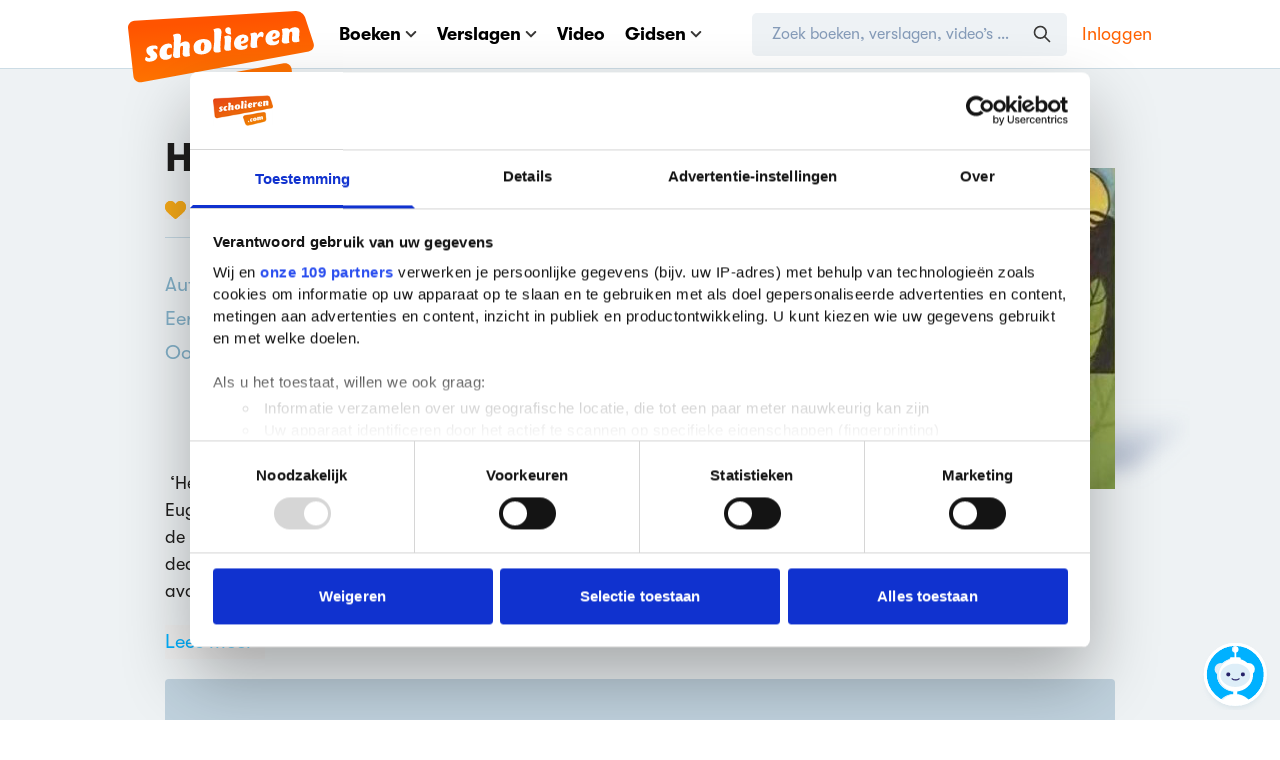

--- FILE ---
content_type: text/css
request_url: https://media.scholieren.net/assets/css/views/searchresults.css?id=4624a4568f7bffe273c402ed2be33a33-491293691
body_size: 158
content:
@charset "UTF-8";main.searchresults .table-container{overflow-x:hidden}main.searchresults a{--tw-text-opacity:1;color:rgb(0 177 255/var(--tw-text-opacity,1));text-decoration-line:none}main.searchresults a:hover,main.searchresults a:visited{--tw-text-opacity:1;color:rgb(143 2 255/var(--tw-text-opacity,1))}main.searchresults a{line-height:1.5}main.searchresults .container .content{margin-bottom:70px;z-index:40}main.searchresults .container .content .body-text{font-size:20px;line-height:1.5}main.searchresults .container .content .body-text p{padding-bottom:40px}main.searchresults .container .content .body-text h4{font-size:22px;font-weight:700;padding-bottom:20px}#orderFilters .forms-checkbox.active{order:-1}.ie .row>.table-cell{display:inline-block;vertical-align:text-top}[v-cloak] span,h1[v-cloak]{display:none}li[v-cloak]:before{content:"Laden…"}

/*# sourceMappingURL=searchresults.css.map*/